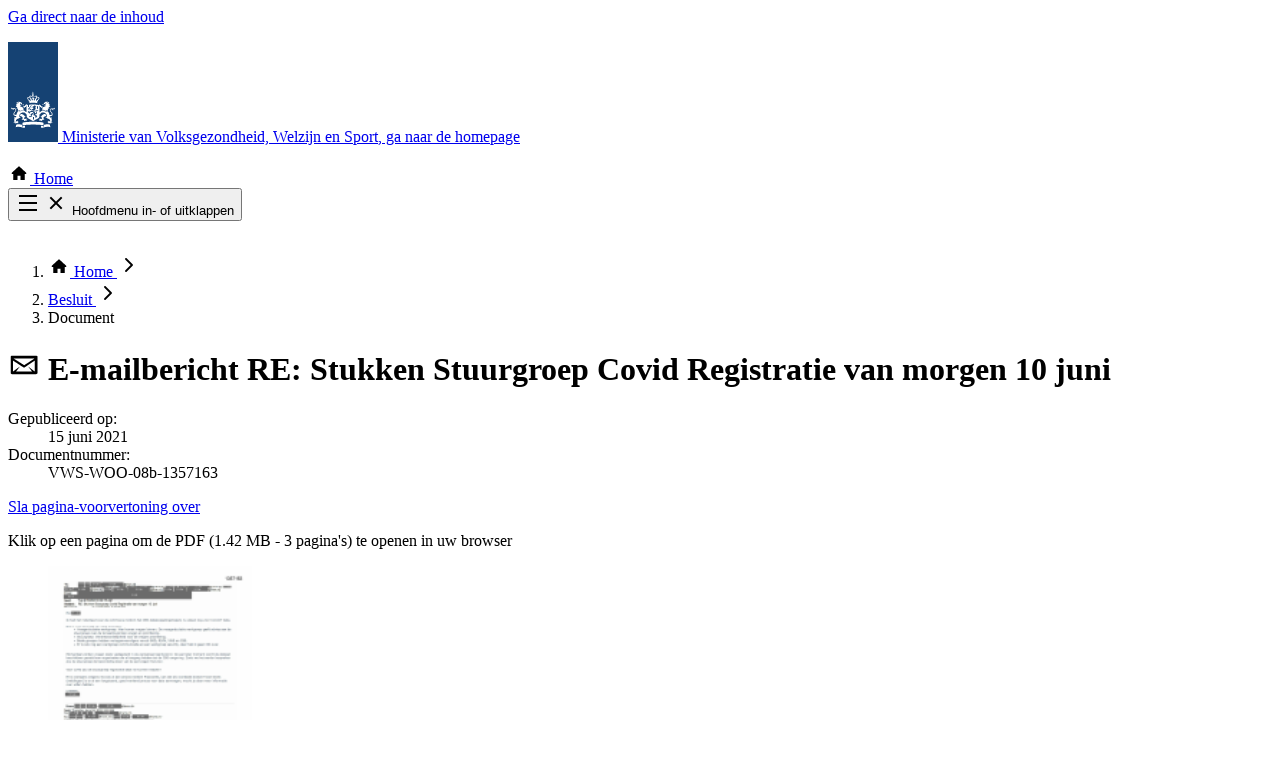

--- FILE ---
content_type: text/html; charset=UTF-8
request_url: https://open.minvws.nl/dossier/VWS-WOO/3755967-1060180-pdo/document/VWS-WOO-08b-1357163?ps=doc.documentNr&psd=asc&pp=1
body_size: 5516
content:

<!doctype html>
<html lang="nl" class="no-js">
    <head>
        <meta charset="utf-8">
        <meta name="viewport" content="width=device-width, initial-scale=1">
        <meta name="format-detection" content="telephone=no">
        
        <title>
             RE: Stukken Stuurgroep Covid Registratie van morgen 10  juni |             OpenVWS
        </title>
        <meta name="description" content="Op deze website vindt u interne informatie van het ministerie van VWS. Deze informatie is openbaar gemaakt om inzicht te geven in de werkzaamheden en beslissingen van het ministerie.">
        <link rel="icon" href="/favicon.ico" type="image/x-icon">

        
        <link crossorigin rel="stylesheet" href="/build/assets/public-B8hkuMIo.css"><link crossorigin rel="modulepreload" href="/build/assets/tabs-B6IA6c9Z.js"><link crossorigin rel="modulepreload" href="/build/assets/isAfter-Cl4vhAyY.js">

        <script crossorigin type="module" src="/build/assets/public-BVO_ecCO.js"></script>

        <script nonce="fc5a3e8af13c8553897cca61e650dc49">!function(n,s,r,e){n[r]=n[r]||[],n[r].push({start:(new Date).getTime(),event:"stg.start"});var t=s.getElementsByTagName("script")[0],a=s.createElement("script");var i=(n.location.href.match("stg_debug")||s.cookie.match("stg_debug"))&&!n.location.href.match("stg_disable_debug");!function(e,t,a){var i="";if(a){var n=new Date;n.setTime(n.getTime()+24*a*60*60*1e3),i="; expires="+n.toUTCString()}s.cookie=e+"="+t+i+"; path=/"}("stg_debug",i?1:"",i?14:-1);var c=[];i&&c.push("stg_debug");var o=0<c.length?"?"+c.join("&"):"";a.async=!0,a.src="//statistiek.rijksoverheid.nl/containers/64e76b3c-c1ec-4474-b6a0-072e29a3ead3.js"+o,t.parentNode.insertBefore(a,t),function(e,a,t){e[a]=e[a]||{};for(var i=0;i<t.length;i++)!function(t){e[a][t]=e[a][t]||{},e[a][t].api=e[a][t].api||function(){var e=[].slice.call(arguments,0);"string"==typeof e[0]&&n[r].push({event:a+"."+t+":"+e[0],parameters:[].slice.call(arguments,1)})}}(t[i])}(n,"ppms",["tm","cm"])}(window,document,"dataLayer")</script>
    </head>

    <!-- App versie: v2.1.1 (Git referentie: 33e29d8ca492df8e2f066b3231ba08d366839d2f) -->

    
    <body class="antialiased flex min-h-screen flex-col text-lg">
        <header>
            <a href="#main-content" class="woo-skip-link woo-skip-link--to-main-content">Ga direct naar de inhoud</a>

            <p>
                <a class="woo-logo" href="/">
                    <svg aria-hidden="true" class="fill-woo-gray-600 woo-icon woo-logo__img" height="100" width="50">
	<use xlink:href="/img/public/non-free/icons.svg?33e29d8ca492df8e2f066b3231ba08d366839d2f#ro-logo" />
</svg>

                    <span class="woo-logo__text">Ministerie van Volksgezondheid, Welzijn en Sport</span><span class="sr-only">, ga naar de homepage</span>
                </a>
            </p>

                        <div class="woo-main-header__nav-search">
                <div class="woo-main-header__nav-search-container">
                    <div class="woo-main-header__nav-search-wrapper">
                        <nav class="woo-main-nav" aria-label="Hoofdnavigatie"  data-e2e-name="main-nav">
                            <div class="-mx-4 relative z-10">
                                <div class="woo-main-nav__anchors">
                                                                                <a class="woo-main-nav__anchor woo-main-nav__anchor--home" href="/"   data-e2e-name="nav-Home">
            <svg aria-hidden="true" class="fill-current woo-icon woo-main-nav__icon" height="22" width="22">
	<use xlink:href="/img/public/icons.svg?33e29d8ca492df8e2f066b3231ba08d366839d2f#house" />
</svg>

        Home
    </a>


                                        <div class="absolute right-0 top-0 md:hidden no-js:hidden" data-e2e-name="hamburger">
                                            <button class="focus:outline-white focus:-outline-offset-2 aspect-square w-15" id="js-main-nav-toggle" aria-controls="main-nav-list" aria-expanded="false">
                                                    <svg aria-hidden="true" class="fill-white woo-icon js-icon-collapsed" height="24" width="24">
	<use xlink:href="/img/public/icons.svg?33e29d8ca492df8e2f066b3231ba08d366839d2f#hamburger" />
</svg>


                                                    <svg aria-hidden="true" class="fill-white woo-icon hidden js-icon-expanded" height="24" width="24">
	<use xlink:href="/img/public/icons.svg?33e29d8ca492df8e2f066b3231ba08d366839d2f#cross" />
</svg>


                                                <span class="js-text sr-only">
                                                    Hoofdmenu in- of uitklappen
                                                </span>
                                            </button>
                                        </div>

                                        <ul class="woo-main-nav__list" id="main-nav-list" data-e2e-name="main-nav">
                                                <li class="woo-main-nav__list-item">
            <a class="woo-main-nav__anchor " href="/alle-categorie%C3%ABn"   data-e2e-name="nav-Zoek door alle publicaties">
                Zoek door alle publicaties
    </a>

    </li>


                                                                                                <li class="woo-main-nav__list-item">
            <a class="woo-main-nav__anchor " href="/thema/covid-19"   data-e2e-name="nav-Thema COVID-19">
                Thema COVID-19
    </a>

    </li>

                                            
                                                                                                <li class="woo-main-nav__list-item">
            <a class="woo-main-nav__anchor " href="/bestuursorganen"   data-e2e-name="nav-Bekijk per bestuursorgaan">
                Bekijk per bestuursorgaan
    </a>

    </li>

                                                                                    </ul>
                                                                    </div>
                            </div>
                        </nav>

                                                                    </div>
                </div>
            </div>

            
                            <div class="woo-container">
                        <nav class="-mx-4 py-1.5" aria-label="U bent hier">
        <ol class="flex flex-wrap leading-none">
                                        <li>
                                            <a class="block px-3.5 py-3 focus:-outline-offset-4 relative mr-3.5" data-e2e-name="breadcrumb" href="/">
                                <svg aria-hidden="true" class="fill-black woo-icon -mt-1" height="22" width="22">
	<use xlink:href="/img/public/icons.svg?33e29d8ca492df8e2f066b3231ba08d366839d2f#house" />
</svg>


                            <span class="sr-only">Home</span>
                                <svg aria-hidden="true" class="fill-black woo-icon absolute -right-4.5 top-2 mt-px" height="24" width="24">
	<use xlink:href="/img/public/icons.svg?33e29d8ca492df8e2f066b3231ba08d366839d2f#chevron-right" />
</svg>


                        </a>
                                    </li>
                            <li>
                                            <a class="block p-3 underline hover-focus:no-underline focus:-outline-offset-4 relative mr-3.5" data-e2e-name="breadcrumb" href="/dossier/VWS-WOO/3755967-1060180-pdo">Besluit    <svg aria-hidden="true" class="fill-black woo-icon absolute -right-4.5 top-2.5" height="24" width="24">
	<use xlink:href="/img/public/icons.svg?33e29d8ca492df8e2f066b3231ba08d366839d2f#chevron-right" />
</svg>


                        </a>
                                    </li>
                            <li>
                                            <span class="block font-bold p-3" aria-current="page">Document</span>
                                    </li>
                    </ol>
    </nav>



                </div>
            
                    </header>

        <main class="grow py-8 lg:pt-16 lg:pb-24" id="main-content" data-e2e-name="main-content">
            <div class="woo-container woo-container--sm">
    <h1 class="woo-h1 sm:flex">
        <span class="block">
                <svg aria-hidden="true" class="fill-woo-gray-600 woo-icon mr-4 -mt-0.5" height="32" width="32">
	<use xlink:href="/img/public/icons.svg?33e29d8ca492df8e2f066b3231ba08d366839d2f#file-email" />
</svg>



            <span class="sr-only">E-mailbericht</span>
        </span>
        <span>RE: Stukken Stuurgroep Covid Registratie van morgen 10  juni</span>
    </h1>

    <dl class="woo-muted">
        <div>
            <dt class="sr-only">Gepubliceerd op: </dt>
            <dd>
                            <time datetime="2021-06-15">15 juni 2021</time>
                        </dd>
        </div>
        <div>
            <dt class="inline">Documentnummer:</dt>
            <dd class="inline">VWS-WOO-08b-1357163</dd>
        </div>
    </dl>

    
    




        <div class="mt-10">
                <a
        class="focus:mb-4 woo-skip-link"
        href="#below-carousel"
        id="above-carousel"
    >Sla pagina-voorvertoning over</a>

    <p class="pb-1 woo-muted text-sm">
                Klik op een pagina om de PDF (1.42 MB - 3 pagina&#039;s) te openen in uw browser
    </p>

    <div class="min-h-[333px]">
        <section class="block woo-carousel" aria-label="Pagina-voorvertoning">
            <ol class="woo-carousel__list" data-e2e-name="preview-list">
                                    <li>
                                                    <a class="woo-carousel__a" href="/dossier/VWS-WOO/3755967-1060180-pdo/file/download/document/1ef09279-e550-62ac-9ec3-cb1f2dce5f23#page=1">
                                <img
                                    alt="Pagina 1"
                                    class="woo-carousel__img"
                                    height="285"
                                    loading="lazy"
                                    src="/dossier/VWS-WOO/3755967-1060180-pdo/file/thumbnail/document/1ef09279-e550-62ac-9ec3-cb1f2dce5f23/1/f4cf62a4f92bc19add11f72cd824b4416e56c491795ce94a678f4ef7ab6291f7"
                                    width="204"
                                />
                                <span class="sr-only">Openen: pagina 1</span>
                            </a>
                                            </li>
                                    <li>
                                                    <a class="woo-carousel__a" href="/dossier/VWS-WOO/3755967-1060180-pdo/file/download/document/1ef09279-e550-62ac-9ec3-cb1f2dce5f23#page=2">
                                <img
                                    alt="Pagina 2"
                                    class="woo-carousel__img"
                                    height="285"
                                    loading="lazy"
                                    src="/dossier/VWS-WOO/3755967-1060180-pdo/file/thumbnail/document/1ef09279-e550-62ac-9ec3-cb1f2dce5f23/2/f4cf62a4f92bc19add11f72cd824b4416e56c491795ce94a678f4ef7ab6291f7"
                                    width="204"
                                />
                                <span class="sr-only">Openen: pagina 2</span>
                            </a>
                                            </li>
                                    <li>
                                                    <a class="woo-carousel__a" href="/dossier/VWS-WOO/3755967-1060180-pdo/file/download/document/1ef09279-e550-62ac-9ec3-cb1f2dce5f23#page=3">
                                <img
                                    alt="Pagina 3"
                                    class="woo-carousel__img"
                                    height="285"
                                    loading="lazy"
                                    src="/dossier/VWS-WOO/3755967-1060180-pdo/file/thumbnail/document/1ef09279-e550-62ac-9ec3-cb1f2dce5f23/3/f4cf62a4f92bc19add11f72cd824b4416e56c491795ce94a678f4ef7ab6291f7"
                                    width="204"
                                />
                                <span class="sr-only">Openen: pagina 3</span>
                            </a>
                                            </li>
                            </ol>
        </section>
    </div>

    <a
        class="focus:mt-4 woo-skip-link"
        href="#above-carousel"
        id="below-carousel"
    >Ga terug naar pagina-voorvertoning</a>
</div>


    <div class="mt-10">
    <a
    class="woo-btn-filled-pink"
    href="/dossier/VWS-WOO/3755967-1060180-pdo/file/download/document/1ef09279-e550-62ac-9ec3-cb1f2dce5f23"
    data-e2e-name="download-file-link"
    download
>
        <svg aria-hidden="true" class="fill-current woo-icon woo-btn__icon-left" height="24" width="24">
	<use xlink:href="/img/public/icons.svg?33e29d8ca492df8e2f066b3231ba08d366839d2f#download" />
</svg>


    Download (pdf, 1.42 MB)
    </a>
</div>

    
<div class="mt-16">
    <h2 class="woo-h2 woo-h2-spacing">Over dit document</h2>

    <div class="woo-responsive-table">
        <table class="woo-table">
            <caption class="sr-only">
                Over dit document
            </caption>
            <tbody>
                <tr>
                    <th class="woo-table-cell-light w-64 min-w-64" scope="row">Datum document</th>
                    <td class="min-w-64">
                                                    <time datetime="2021-06-15">15 juni 2021</time>
                                            </td>
                </tr>
                                <tr>
                    <th class="woo-table-cell-light" scope="row">Type bronbestand</th>
                    <td data-e2e-name="source-type">
                            <svg aria-hidden="true" class="fill-woo-gray-600 woo-icon mr-1 -mt-0.5" height="24" width="24">
	<use xlink:href="/img/public/icons.svg?33e29d8ca492df8e2f066b3231ba08d366839d2f#file-email" />
</svg>



                        E-mailbericht, 3 pagina's                    </td>
                </tr>
                                                    <tr>
                        <th class="woo-table-cell-light" scope="row">Download als</th>
                        <td data-e2e-name="file-type">PDF (1.42 MB)</td>
                    </tr>
                                                    <tr>
                        <th class="woo-table-cell-light" scope="row">Documentnummer</th>
                        <td>1357163</td>
                    </tr>
                                                <tr>
                    <th class="woo-table-cell-light" scope="row">Beoordeling</th>
                    <td>Gedeeltelijke openbaarmaking</td>
                </tr>
                                                
                                                                <tr>
                    <th class="woo-table-cell-light" scope="row">Gelakte gegevens</th>
                    <td data-e2e-name="grounds">
                                                <ul>
                                                            <li class="py-1 leading-none">
                                                <a class="woo-a" href="https://wetten.overheid.nl/BWBR0045754/2022-08-01#Hoofdstuk5">5.1.2e Eerbiediging van de persoonlijke levenssfeer</a>
    
                                </li>
                                                            <li class="py-1 leading-none">
                                                <a class="woo-a" href="https://wetten.overheid.nl/BWBR0045754/2022-08-01#Hoofdstuk5">5.1.5 Het voorkomen van onevenredige benadeling</a>
    
                                </li>
                                                    </ul>
                        
                                                    <div class="woo-rich-text woo-readable-width mt-4">
                <p>Komt u in dit document gegevens tegen waarvan u denkt dat deze gelakt hadden moeten worden? Of is het document slecht leesbaar? <a target="_blank" href="mailto:DienstpostbusDatalekkenDoo@minvws.nl" rel="noopener noreferrer">Laat het ons weten</a></p>

    </div>
                                            </td>
                </tr>
                            </tbody>
        </table>
    </div>
</div>

            <div class="mt-16" id="berichten-in-conversatie" data-e2e-name="documents-section">
    <h2 class="woo-h2 woo-h2-spacing">Berichten uit dezelfde e-mailconversatie</h2>

            <div class="mb-6">
    <form class="sm:flex justify-between items-center" method="post" action="">
        <div class="leading-none pt-6 sm:pt-0">
            <a class="woo-btn-filled-primary" href="/zoeken?dnr%5B0%5D=VWS-WOO%7C3755967-1060180-pdo&amp;thread%5B0%5D=250851" data-e2e-name="search-through-documents">
                Zoeken in deze documenten

                    <svg aria-hidden="true" class="fill-current woo-icon woo-btn__icon-right" height="16" width="16">
	<use xlink:href="/img/public/icons.svg?33e29d8ca492df8e2f066b3231ba08d366839d2f#magnifier" />
</svg>


            </a>
        </div>

            </form>
</div>

    
            <div class="woo-responsive-table">
        <table class="woo-table">
            <caption class="sr-only">
                <span>Berichten uit dezelfde e-mailconversatie</span>
                                    <span>Kolomkoppen met links zijn sorteerbaar</span>
                            </caption>
            <thead>
                <tr>
                                            


<th aria-sort="ascending" class="x-min-w-36 x-w-36" scope="col">
    <a class="woo-fill-cell whitespace-nowrap hover-focus:bg-woo-dark-blue-600 hover-focus:text-white group" href="/dossier/VWS-WOO/3755967-1060180-pdo/document/VWS-WOO-08b-1357163?ps=doc.documentNr&amp;psd=desc&amp;pp=1#berichten-in-conversatie">
        <span class="sr-only">Aflopend sorteren:</span> Documentnummer
                        <svg aria-hidden="true" class="fill-black group-hover-focus:fill-white woo-icon " height="24" width="24">
	<use xlink:href="/img/public/icons.svg?33e29d8ca492df8e2f066b3231ba08d366839d2f#sort-up" />
</svg>


            </a>
</th>

                        <th class="x-min-w-12 x-w-12" scope="col">Type</th>
                        


<th aria-sort="none" class="" scope="col">
    <a class="woo-fill-cell whitespace-nowrap hover-focus:bg-woo-dark-blue-600 hover-focus:text-white group" href="/dossier/VWS-WOO/3755967-1060180-pdo/document/VWS-WOO-08b-1357163?ps=doc.fileInfo.name&amp;psd=asc&amp;pp=1#berichten-in-conversatie">
        <span class="sr-only">Oplopend sorteren:</span> Documentnaam
                        <svg aria-hidden="true" class="fill-black group-hover-focus:fill-white woo-icon " height="24" width="24">
	<use xlink:href="/img/public/icons.svg?33e29d8ca492df8e2f066b3231ba08d366839d2f#sort" />
</svg>


            </a>
</th>

                        


<th aria-sort="none" class="text-right! x-min-w-40 w-40" scope="col">
    <a class="woo-fill-cell whitespace-nowrap hover-focus:bg-woo-dark-blue-600 hover-focus:text-white group" href="/dossier/VWS-WOO/3755967-1060180-pdo/document/VWS-WOO-08b-1357163?ps=doc.documentDate&amp;psd=asc&amp;pp=1#berichten-in-conversatie">
        <span class="sr-only">Oplopend sorteren:</span> Datum
                        <svg aria-hidden="true" class="fill-black group-hover-focus:fill-white woo-icon " height="24" width="24">
	<use xlink:href="/img/public/icons.svg?33e29d8ca492df8e2f066b3231ba08d366839d2f#sort" />
</svg>


            </a>
</th>

                                    </tr>
            </thead>
            <tbody>
                            <tr>
                    <td class="woo-table-cell-light">
                        1354937
                    </td>
                    <td>
                                                    <svg aria-hidden="true" class="fill-woo-gray-600 woo-icon " height="24" width="24">
	<use xlink:href="/img/public/icons.svg?33e29d8ca492df8e2f066b3231ba08d366839d2f#file-email" />
</svg>



                        <span class="sr-only">E-mailbericht</span>
                    </td>
                    <td>
                        <div class="woo-readable-width">
                            <a class="woo-a break-all" href="/dossier/VWS-WOO/3755967-1060180-pdo/document/VWS-WOO-08b-1354937">RE: Stukken Stuurgroep Covid Registratie van morgen 10  juni</a>
                        </div>
                    </td>
                    <td class="text-right whitespace-nowrap">
                                                    <time datetime="2021-06-15">15 juni 2021</time>
                                            </td>
                </tr>
                        </tbody>
        </table>
    </div>

    
</div>

            
    <div class="mt-16">
    <h2 class="woo-h2 woo-h2-spacing">Achtergrond</h2>

        <p class="mb-6 woo-readable-width">
        Dit document is door juristen beoordeeld en vervolgens deels openbaar gemaakt. Die beoordeling is gedaan omdat iemand heeft gevraagd om interne informatie te openbaren. Hieronder meer informatie over dat verzoek en het besluit:
    </p>
    
    <div class="woo-responsive-table">
        <table class="woo-table">
            <caption class="sr-only">
                Achtergrond
            </caption>
            <tbody>
                <tr>
                    <th class="woo-table-cell-light w-64 min-w-64" scope="row">Onderdeel van</th>
                    <td class="min-w-64" data-e2e-name="dossier-title">
                        <a class="woo-a" href="/dossier/VWS-WOO/3755967-1060180-pdo">Woo-deelbesluit aangaande Vaccinaties en Medicatie over Vaccinaties</a>
                    </td>
                </tr>
                <tr>
                    <th class="woo-table-cell-light" scope="row">Samenvatting verzoek</th>
                    <td>
                        <p class="woo-readable-width">De minister van Volksgezondheid, Welzijn en Sport heeft op 29 februari 2024 een besluit genomen op verzoeken in het kader van de Wet open overheid.
Het besluit betreft openbaarmaking van documenten die betrekking hebben op informatie aangaande Cluster Vaccinaties en Medicatie.</p>
                    </td>
                </tr>
                <tr>
                    <th class="woo-table-cell-light" scope="row">Periode</th>
                    <td data-e2e-name="dossier-period">Januari 2020 t/m maart 2023</td>
                </tr>
                <tr>
                    <th class="woo-table-cell-light" scope="row">Type besluit</th>
                    <td data-e2e-name="dossier-type">Woo-besluit</td>
                </tr>
                <tr>
                    <th class="woo-table-cell-light" scope="row">Datum besluit</th>
                    <td data-e2e-name="dossier-date"><time datetime="2024-02-29">29 februari 2024</time></td>
                </tr>

                <tr>
                    <th class="woo-table-cell-light" scope="row">Omvang publicatie</th>
                    <td data-e2e-name="dossier-publication-size">
                        <div class="flex">
                                                            <div class="grow">
                                    6.493 documenten
                                    <div class="text-woo-gray-700 pt-1">
                                        waarvan 2.888 openbaar gemaakt
                                    </div>
                                </div>
                            
                            <a class="woo-a" href="/dossier/VWS-WOO/3755967-1060180-pdo/file/download/inventory" download>Inventarislijst</a>
                        </div>
                    </td>
                </tr>
            </tbody>
        </table>
    </div>
</div>

                        
    </div>
</section>
        </main>

        <footer class="bg-woo-dark-blue-600 py-8 lg:py-16 text-white">
            <h2 class="sr-only">Footer</h2>
            <div class="woo-container">
                <div class="md:flex justify-end">
                    
                    <nav class="woo-footer-nav" aria-labelledby="page-footer-nav-1-heading">
                        <h3 class="woo-footer-nav__title" id="page-footer-nav-1-heading">Service</h3>
                        <ul>
                                                    <li>
                            <a class="woo-footer-nav__a group" href="/contact">
                                    <svg aria-hidden="true" class="fill-white woo-icon relative -top-px -ml-1" height="20" width="20">
	<use xlink:href="/img/public/icons.svg?33e29d8ca492df8e2f066b3231ba08d366839d2f#chevron-right" />
</svg>


                                <span class="group-hover:underline group-focus:underline">Contact</span>
                            </a>
                        </li>
                    
                                                   </ul>
                    </nav>

                    <nav class="woo-footer-nav" aria-labelledby="page-footer-nav-2-heading">
                        <h3 class="woo-footer-nav__title" id="page-footer-nav-2-heading">Over deze site</h3>
                        <ul>
                                                    <li>
                            <a class="woo-footer-nav__a group" href="/over-dit-platform">
                                    <svg aria-hidden="true" class="fill-white woo-icon relative -top-px -ml-1" height="20" width="20">
	<use xlink:href="/img/public/icons.svg?33e29d8ca492df8e2f066b3231ba08d366839d2f#chevron-right" />
</svg>


                                <span class="group-hover:underline group-focus:underline">Over dit platform</span>
                            </a>
                        </li>
                    
                                                    <li>
                            <a class="woo-footer-nav__a group" href="/copyright">
                                    <svg aria-hidden="true" class="fill-white woo-icon relative -top-px -ml-1" height="20" width="20">
	<use xlink:href="/img/public/icons.svg?33e29d8ca492df8e2f066b3231ba08d366839d2f#chevron-right" />
</svg>


                                <span class="group-hover:underline group-focus:underline">Copyright</span>
                            </a>
                        </li>
                    
                                                    <li>
                            <a class="woo-footer-nav__a group" href="/privacy">
                                    <svg aria-hidden="true" class="fill-white woo-icon relative -top-px -ml-1" height="20" width="20">
	<use xlink:href="/img/public/icons.svg?33e29d8ca492df8e2f066b3231ba08d366839d2f#chevron-right" />
</svg>


                                <span class="group-hover:underline group-focus:underline">Privacy</span>
                            </a>
                        </li>
                    
                                                    <li>
                            <a class="woo-footer-nav__a group" href="/cookies">
                                    <svg aria-hidden="true" class="fill-white woo-icon relative -top-px -ml-1" height="20" width="20">
	<use xlink:href="/img/public/icons.svg?33e29d8ca492df8e2f066b3231ba08d366839d2f#chevron-right" />
</svg>


                                <span class="group-hover:underline group-focus:underline">Cookies</span>
                            </a>
                        </li>
                    
                                                    <li>
                            <a class="woo-footer-nav__a group" href="/toegankelijkheid">
                                    <svg aria-hidden="true" class="fill-white woo-icon relative -top-px -ml-1" height="20" width="20">
	<use xlink:href="/img/public/icons.svg?33e29d8ca492df8e2f066b3231ba08d366839d2f#chevron-right" />
</svg>


                                <span class="group-hover:underline group-focus:underline">Toegankelijkheid</span>
                            </a>
                        </li>
                    
                                                    <li>
                            <a class="woo-footer-nav__a group" href="/kwetsbaarheid-melden">
                                    <svg aria-hidden="true" class="fill-white woo-icon relative -top-px -ml-1" height="20" width="20">
	<use xlink:href="/img/public/icons.svg?33e29d8ca492df8e2f066b3231ba08d366839d2f#chevron-right" />
</svg>


                                <span class="group-hover:underline group-focus:underline">Kwetsbaarheid melden</span>
                            </a>
                        </li>
                    
                                                    <li>
                            <a class="woo-footer-nav__a group" href="/sitemap">
                                    <svg aria-hidden="true" class="fill-white woo-icon relative -top-px -ml-1" height="20" width="20">
	<use xlink:href="/img/public/icons.svg?33e29d8ca492df8e2f066b3231ba08d366839d2f#chevron-right" />
</svg>


                                <span class="group-hover:underline group-focus:underline">Sitemap</span>
                            </a>
                        </li>
                    
                        </ul>
                    </nav>
                </div>
            </div>
        </footer>

        <noscript><iframe title="piwik" src="//statistiek.rijksoverheid.nl/containers/64e76b3c-c1ec-4474-b6a0-072e29a3ead3/noscript.html" height="0" width="0" style="display:none;visibility:hidden"></iframe></noscript>
    </body>
</html>
